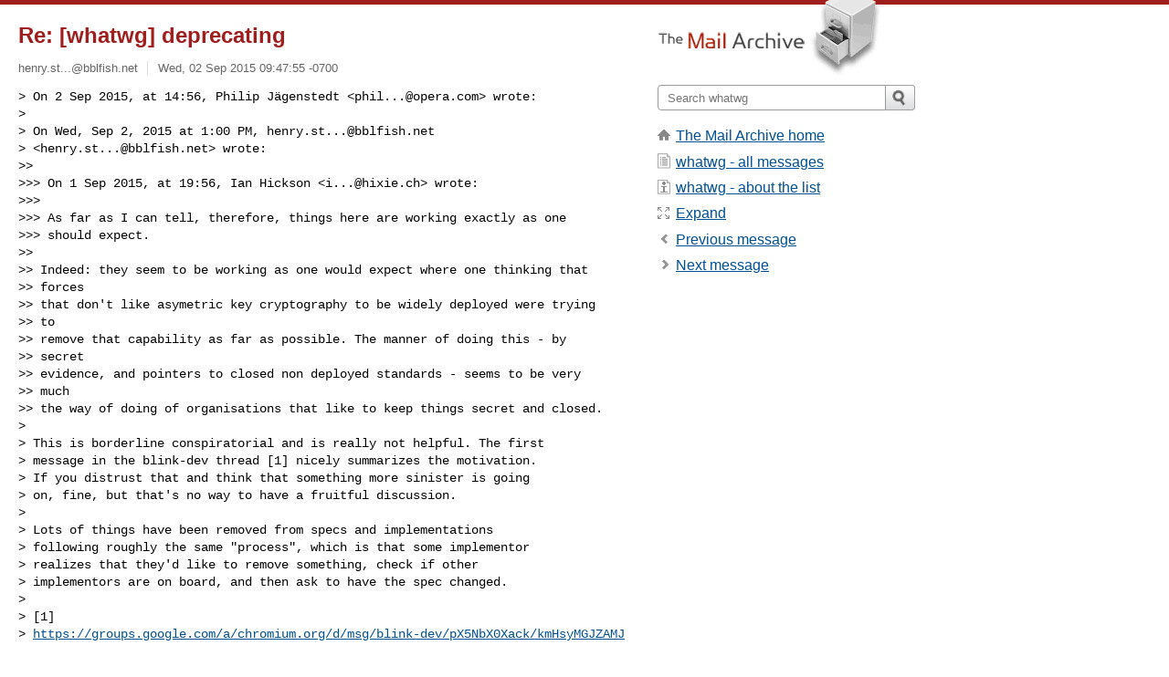

--- FILE ---
content_type: text/html; charset=utf-8
request_url: https://www.mail-archive.com/whatwg@lists.whatwg.org/msg39562.html
body_size: 3905
content:
<!DOCTYPE html>
<html lang="en">
<head>
<title>Re: [whatwg] deprecating <keygen></title>
<meta name="viewport" content="width=device-width, initial-scale=1">
<link rel="apple-touch-icon" sizes="114x114" href="/apple-touch-icon-114x114.png">
<link rel="apple-touch-icon" sizes="72x72" href="/apple-touch-icon-72x72.png">
<link rel="apple-touch-icon" sizes="57x57" href="/apple-touch-icon-57x57.png">
<link rel="shortcut icon" href="/favicon.ico">
<link rel="contents" href="index.html#39562" id="c">
<link rel="index" href="maillist.html#39562" id="i">
<link rel="prev" href="msg39560.html" id="p">
<link rel="next" href="msg39564.html" id="n">
<link rel="canonical" href="https://www.mail-archive.com/whatwg@lists.whatwg.org/msg39562.html">
<link rel="stylesheet" href="/normalize.css" media="screen">
<link rel="stylesheet" href="/master.css" media="screen">

<!--[if lt IE 9]>
<link rel="stylesheet" href="/ie.css" media="screen">
<![endif]-->
</head>
<body>
<script language="javascript" type="text/javascript">
document.onkeydown = NavigateThrough;
function NavigateThrough (event)
{
  if (!document.getElementById) return;
  if (window.event) event = window.event;
  if (event.target.tagName == 'INPUT') return;
  if (event.ctrlKey || event.metaKey) return;
  var link = null;
  switch (event.keyCode ? event.keyCode : event.which ? event.which : null) {
    case 74:
    case 80:
      link = document.getElementById ('p');
      break;
    case 75:
    case 78:
      link = document.getElementById ('n');
      break;
    case 69:
      link = document.getElementById ('e');
      break;
    }
  if (link && link.href) document.location = link.href;
}
</script>
<div itemscope itemtype="http://schema.org/Article" class="container">
<div class="skipLink">
<a href="#nav">Skip to site navigation (Press enter)</a>
</div>
<div class="content" role="main">
<div class="msgHead">
<h1>
<span class="subject"><a href="/search?l=whatwg@lists.whatwg.org&amp;q=subject:%22Re%5C%3A+%5C%5Bwhatwg%5C%5D+deprecating+%3Ckeygen%3E%22&amp;o=newest" rel="nofollow"><span itemprop="name">Re: [whatwg] deprecating <keygen></span></a></span>
</h1>
<p class="darkgray font13">
<span class="sender pipe"><a href="/search?l=whatwg@lists.whatwg.org&amp;q=from:%22henry.st...%40bblfish.net%22" rel="nofollow"><span itemprop="author" itemscope itemtype="http://schema.org/Person"><span itemprop="name"><span class="__cf_email__" data-cfemail="a7cfc2c9d5de89d4d3898989e7c5c5cbc1ced4cf89c9c2d3">[email&#160;protected]</span></span></span></a></span>
<span class="date"><a href="/search?l=whatwg@lists.whatwg.org&amp;q=date:20150902" rel="nofollow">Wed, 02 Sep 2015 09:47:55 -0700</a></span>
</p>
</div>
<div itemprop="articleBody" class="msgBody">
<!--X-Body-of-Message-->
<pre>
&gt; On 2 Sep 2015, at 14:56, Philip Jägenstedt &lt;<a href="/cdn-cgi/l/email-protection" class="__cf_email__" data-cfemail="62120a0b0e4c4c4c220d120710034c010d0f">[email&#160;protected]</a>&gt; wrote:
&gt; 
&gt; On Wed, Sep 2, 2015 at 1:00 PM, <a href="/cdn-cgi/l/email-protection" class="__cf_email__" data-cfemail="88e0ede6faf1a6fbfca6a6a6c8eaeae4eee1fbe0a6e6edfc">[email&#160;protected]</a>
&gt; &lt;<a href="/cdn-cgi/l/email-protection" class="__cf_email__" data-cfemail="c8a0ada6bab1e6bbbce6e6e688aaaaa4aea1bba0e6a6adbc">[email&#160;protected]</a>&gt; wrote:
&gt;&gt; 
&gt;&gt;&gt; On 1 Sep 2015, at 19:56, Ian Hickson &lt;<a href="/cdn-cgi/l/email-protection" class="__cf_email__" data-cfemail="01682f2f2f4169687968642f6269">[email&#160;protected]</a>&gt; wrote:
&gt;&gt;&gt; 
&gt;&gt;&gt; As far as I can tell, therefore, things here are working exactly as one
&gt;&gt;&gt; should expect.
&gt;&gt; 
&gt;&gt; Indeed: they seem to be working as one would expect where one thinking that 
&gt;&gt; forces
&gt;&gt; that don't like asymetric key cryptography to be widely deployed were trying 
&gt;&gt; to
&gt;&gt; remove that capability as far as possible. The manner of doing this - by 
&gt;&gt; secret
&gt;&gt; evidence, and pointers to closed non deployed standards - seems to be very 
&gt;&gt; much
&gt;&gt; the way of doing of organisations that like to keep things secret and closed.
&gt; 
&gt; This is borderline conspiratorial and is really not helpful. The first
&gt; message in the blink-dev thread [1] nicely summarizes the motivation.
&gt; If you distrust that and think that something more sinister is going
&gt; on, fine, but that's no way to have a fruitful discussion.
&gt; 
&gt; Lots of things have been removed from specs and implementations
&gt; following roughly the same &quot;process&quot;, which is that some implementor
&gt; realizes that they'd like to remove something, check if other
&gt; implementors are on board, and then ask to have the spec changed.
&gt; 
&gt; [1] 
&gt; <a  rel="nofollow" href="https://groups.google.com/a/chromium.org/d/msg/blink-dev/pX5NbX0Xack/kmHsyMGJZAMJ">https://groups.google.com/a/chromium.org/d/msg/blink-dev/pX5NbX0Xack/kmHsyMGJZAMJ</a></pre><pre>

I sent a more detailed e-mail to the TAG where I think the discussion has per 
force moved to 
<a  rel="nofollow" href="https://lists.w3.org/Archives/Public/www-tag/2015Sep/0010.html">https://lists.w3.org/Archives/Public/www-tag/2015Sep/0010.html</a>


&gt; 
&gt; Philip

Social Web Architect
<a  rel="nofollow" href="http://bblfish.net/">http://bblfish.net/</a>

</pre>

</div>
<div class="msgButtons margintopdouble">
<ul class="overflow">
<li class="msgButtonItems"><a class="button buttonleft " accesskey="p" href="msg39560.html">Previous message</a></li>
<li class="msgButtonItems textaligncenter"><a class="button" accesskey="c" href="index.html#39562">View by thread</a></li>
<li class="msgButtonItems textaligncenter"><a class="button" accesskey="i" href="maillist.html#39562">View by date</a></li>
<li class="msgButtonItems textalignright"><a class="button buttonright " accesskey="n" href="msg39564.html">Next message</a></li>
</ul>
</div>
<a name="tslice"></a>
<div class="tSliceList margintopdouble">
<ul class="icons monospace">
<li class="icons-email"><span class="subject"><a href="msg39549.html">[whatwg] deprecating &lt;keygen&gt;</a></span> <span class="sender italic"><a href="/cdn-cgi/l/email-protection" class="__cf_email__" data-cfemail="85ede0ebf7fcabf6f1abababc5e7e7e9e3ecf6edabebe0f1">[email&#160;protected]</a></span></li>
<li><ul>
<li class="icons-email"><span class="subject"><a href="msg39554.html">Re: [whatwg] deprecating &lt;keygen&gt;</a></span> <span class="sender italic">Ian Hickson</span></li>
<li><ul>
<li class="icons-email"><span class="subject"><a href="msg39559.html">Re: [whatwg] deprecating &lt;keygen&gt;</a></span> <span class="sender italic"><a href="/cdn-cgi/l/email-protection" class="__cf_email__" data-cfemail="6c0409021e15421f184242422c0e0e000a051f0442020918">[email&#160;protected]</a></span></li>
<li><ul>
<li class="icons-email"><span class="subject"><a href="msg39560.html">Re: [whatwg] deprecating &lt;keygen&g...</a></span> <span class="sender italic">Philip Jägenstedt</span></li>
<li><ul>
<li class="icons-email tSliceCur"><span class="subject">Re: [whatwg] deprecating &lt;keyg...</span> <span class="sender italic"><a href="/cdn-cgi/l/email-protection" class="__cf_email__" data-cfemail="92faf7fce0ebbce1e6bcbcbcd2f0f0fef4fbe1fabcfcf7e6">[email&#160;protected]</a></span></li>
<li><ul>
<li class="icons-email"><span class="subject"><a href="msg39564.html">Re: [whatwg] deprecating &lt...</a></span> <span class="sender italic">Ian Hickson</span></li>
<li><ul>
<li class="icons-email"><span class="subject"><a href="msg39566.html">Re: [whatwg] deprecating...</a></span> <span class="sender italic">Melvin Carvalho</span></li>
<li><ul>
<li class="icons-email"><span class="subject"><a href="msg39567.html">Re: [whatwg] depreca...</a></span> <span class="sender italic">Oliver Hunt</span></li>
<li class="icons-email"><span class="subject"><a href="msg39569.html">Re: [whatwg] depreca...</a></span> <span class="sender italic">Ian Hickson</span></li>
<li class="icons-email"><span class="subject"><a href="msg39571.html">Re: [whatwg] depreca...</a></span> <span class="sender italic">Melvin Carvalho</span></li>
</ul></li>
<li class="icons-email"><span class="subject"><a href="msg39568.html">Re: [whatwg] deprecating...</a></span> <span class="sender italic"><a href="/cdn-cgi/l/email-protection" class="__cf_email__" data-cfemail="e28a878c909bcc9196cccccca280808e848b918acc8c8796">[email&#160;protected]</a></span></li>
<li><ul>
<li class="icons-email"><span class="subject"><a href="msg39570.html">Re: [whatwg] depreca...</a></span> <span class="sender italic">Ian Hickson</span></li>
<li class="icons-email"><span class="subject"><a href="msg39572.html">Re: [whatwg] depreca...</a></span> <span class="sender italic"><a href="/cdn-cgi/l/email-protection" class="__cf_email__" data-cfemail="046c616a767d2a77702a2a2a44666668626d776c2a6a6170">[email&#160;protected]</a></span></li>
<li class="icons-email"><span class="subject"><a href="msg39573.html">Re: [whatwg] depreca...</a></span> <span class="sender italic">Ian Hickson</span></li>
</ul>
</ul>
</ul>
</ul>
</ul>
</ul>
</ul>
</ul>
</div>
<div class="overflow msgActions margintopdouble">
<div class="msgReply" >
<h2>
					Reply via email to
</h2>
<form method="POST" action="/mailto.php">
<input type="hidden" name="subject" value="Re: [whatwg] deprecating &lt;keygen&gt;">
<input type="hidden" name="msgid" value="75D5D068-CF14-412F-A7DF-28FCE1A7889D@bblfish.net">
<input type="hidden" name="relpath" value="whatwg@lists.whatwg.org/msg39562.html">
<input type="submit" value=" henry.st...@bblfish.net ">
</form>
</div>
</div>
</div>
<div class="aside" role="complementary">
<div class="logo">
<a href="/"><img src="/logo.png" width=247 height=88 alt="The Mail Archive"></a>
</div>
<form class="overflow" action="/search" method="get">
<input type="hidden" name="l" value="whatwg@lists.whatwg.org">
<label class="hidden" for="q">Search the site</label>
<input class="submittext" type="text" id="q" name="q" placeholder="Search whatwg">
<input class="submitbutton" name="submit" type="image" src="/submit.png" alt="Submit">
</form>
<div class="nav margintop" id="nav" role="navigation">
<ul class="icons font16">
<li class="icons-home"><a href="/">The Mail Archive home</a></li>
<li class="icons-list"><a href="/whatwg@lists.whatwg.org/">whatwg - all messages</a></li>
<li class="icons-about"><a href="/whatwg@lists.whatwg.org/info.html">whatwg - about the list</a></li>
<li class="icons-expand"><a href="/search?l=whatwg@lists.whatwg.org&amp;q=subject:%22Re%5C%3A+%5C%5Bwhatwg%5C%5D+deprecating+%3Ckeygen%3E%22&amp;o=newest&amp;f=1" title="e" id="e">Expand</a></li>
<li class="icons-prev"><a href="msg39560.html" title="p">Previous message</a></li>
<li class="icons-next"><a href="msg39564.html" title="n">Next message</a></li>
</ul>
</div>
<div class="listlogo margintopdouble">

</div>
<div class="margintopdouble">

</div>
</div>
</div>
<div class="footer" role="contentinfo">
<ul>
<li><a href="/">The Mail Archive home</a></li>
<li><a href="/faq.html#newlist">Add your mailing list</a></li>
<li><a href="/faq.html">FAQ</a></li>
<li><a href="/faq.html#support">Support</a></li>
<li><a href="/faq.html#privacy">Privacy</a></li>
<li class="darkgray"><a href="/cdn-cgi/l/email-protection" class="__cf_email__" data-cfemail="56616312631266606e7b151067627b626764107b176112107b646e1015136717616e6e6f121634343a303f253e78383322">[email&#160;protected]</a></li>
</ul>
</div>
<script data-cfasync="false" src="/cdn-cgi/scripts/5c5dd728/cloudflare-static/email-decode.min.js"></script><script>(function(){function c(){var b=a.contentDocument||a.contentWindow.document;if(b){var d=b.createElement('script');d.innerHTML="window.__CF$cv$params={r:'9c2b2eb779f0cf3f',t:'MTc2OTIxMjExMg=='};var a=document.createElement('script');a.src='/cdn-cgi/challenge-platform/scripts/jsd/main.js';document.getElementsByTagName('head')[0].appendChild(a);";b.getElementsByTagName('head')[0].appendChild(d)}}if(document.body){var a=document.createElement('iframe');a.height=1;a.width=1;a.style.position='absolute';a.style.top=0;a.style.left=0;a.style.border='none';a.style.visibility='hidden';document.body.appendChild(a);if('loading'!==document.readyState)c();else if(window.addEventListener)document.addEventListener('DOMContentLoaded',c);else{var e=document.onreadystatechange||function(){};document.onreadystatechange=function(b){e(b);'loading'!==document.readyState&&(document.onreadystatechange=e,c())}}}})();</script><script defer src="https://static.cloudflareinsights.com/beacon.min.js/vcd15cbe7772f49c399c6a5babf22c1241717689176015" integrity="sha512-ZpsOmlRQV6y907TI0dKBHq9Md29nnaEIPlkf84rnaERnq6zvWvPUqr2ft8M1aS28oN72PdrCzSjY4U6VaAw1EQ==" data-cf-beacon='{"version":"2024.11.0","token":"6b16babd81bc4986bb5551fcbd676e26","r":1,"server_timing":{"name":{"cfCacheStatus":true,"cfEdge":true,"cfExtPri":true,"cfL4":true,"cfOrigin":true,"cfSpeedBrain":true},"location_startswith":null}}' crossorigin="anonymous"></script>
</body>
</html>
